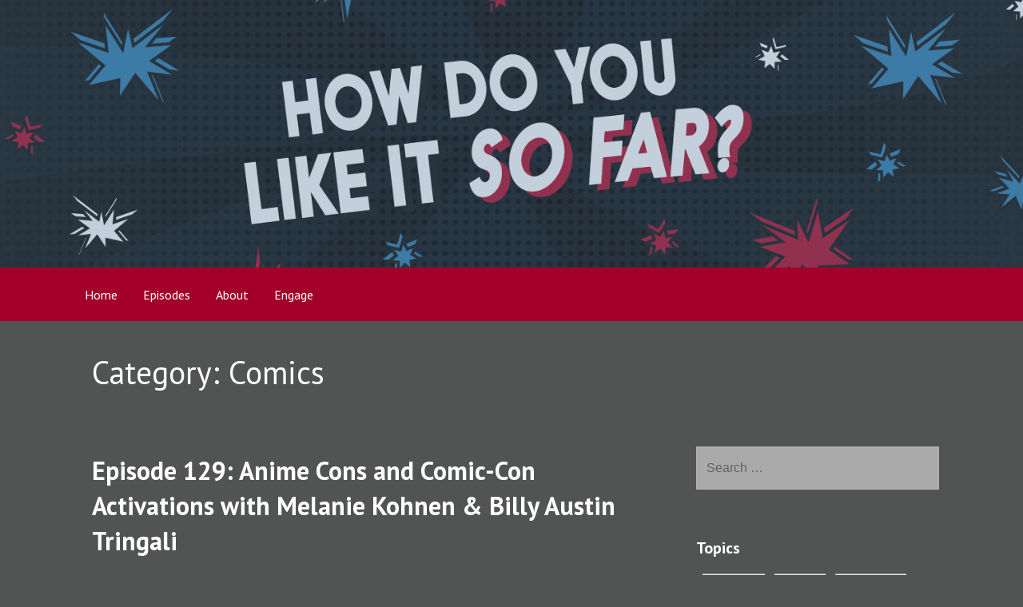

--- FILE ---
content_type: text/html; charset=UTF-8
request_url: https://www.howdoyoulikeitsofar.org/category/comics/
body_size: 11315
content:
<!DOCTYPE html>

<html lang="en-US">

<head>

	<meta charset="UTF-8">

	<meta name="viewport" content="width=device-width, initial-scale=1">

	<link rel="profile" href="http://gmpg.org/xfn/11">

	<link rel="pingback" href="https://www.howdoyoulikeitsofar.org/xmlrpc.php">

	<meta name='robots' content='index, follow, max-image-preview:large, max-snippet:-1, max-video-preview:-1' />

	<!-- This site is optimized with the Yoast SEO plugin v21.9.1 - https://yoast.com/wordpress/plugins/seo/ -->
	<title>Comics Archives - How Do You Like It So Far?</title>
	<link rel="canonical" href="https://www.howdoyoulikeitsofar.org/category/comics/" />
	<meta property="og:locale" content="en_US" />
	<meta property="og:type" content="article" />
	<meta property="og:title" content="Comics Archives - How Do You Like It So Far?" />
	<meta property="og:url" content="https://www.howdoyoulikeitsofar.org/category/comics/" />
	<meta property="og:site_name" content="How Do You Like It So Far?" />
	<meta name="twitter:card" content="summary_large_image" />
	<script type="application/ld+json" class="yoast-schema-graph">{"@context":"https://schema.org","@graph":[{"@type":"CollectionPage","@id":"https://www.howdoyoulikeitsofar.org/category/comics/","url":"https://www.howdoyoulikeitsofar.org/category/comics/","name":"Comics Archives - How Do You Like It So Far?","isPartOf":{"@id":"https://www.howdoyoulikeitsofar.org/#website"},"breadcrumb":{"@id":"https://www.howdoyoulikeitsofar.org/category/comics/#breadcrumb"},"inLanguage":"en-US"},{"@type":"BreadcrumbList","@id":"https://www.howdoyoulikeitsofar.org/category/comics/#breadcrumb","itemListElement":[{"@type":"ListItem","position":1,"name":"Home","item":"https://www.howdoyoulikeitsofar.org/"},{"@type":"ListItem","position":2,"name":"Comics"}]},{"@type":"WebSite","@id":"https://www.howdoyoulikeitsofar.org/#website","url":"https://www.howdoyoulikeitsofar.org/","name":"How Do You Like It So Far?","description":"","potentialAction":[{"@type":"SearchAction","target":{"@type":"EntryPoint","urlTemplate":"https://www.howdoyoulikeitsofar.org/?s={search_term_string}"},"query-input":"required name=search_term_string"}],"inLanguage":"en-US"}]}</script>
	<!-- / Yoast SEO plugin. -->


<link rel='dns-prefetch' href='//fonts.googleapis.com' />
<link rel='dns-prefetch' href='//use.fontawesome.com' />
<link rel="alternate" type="application/rss+xml" title="How Do You Like It So Far? &raquo; Feed" href="https://www.howdoyoulikeitsofar.org/feed/" />
<link rel="alternate" type="application/rss+xml" title="How Do You Like It So Far? &raquo; Comments Feed" href="https://www.howdoyoulikeitsofar.org/comments/feed/" />
<link rel="alternate" type="application/rss+xml" title="How Do You Like It So Far? &raquo; Comics Category Feed" href="https://www.howdoyoulikeitsofar.org/category/comics/feed/" />
		<!-- This site uses the Google Analytics by MonsterInsights plugin v8.23.1 - Using Analytics tracking - https://www.monsterinsights.com/ -->
		<!-- Note: MonsterInsights is not currently configured on this site. The site owner needs to authenticate with Google Analytics in the MonsterInsights settings panel. -->
					<!-- No tracking code set -->
				<!-- / Google Analytics by MonsterInsights -->
		<script type="text/javascript">
/* <![CDATA[ */
window._wpemojiSettings = {"baseUrl":"https:\/\/s.w.org\/images\/core\/emoji\/14.0.0\/72x72\/","ext":".png","svgUrl":"https:\/\/s.w.org\/images\/core\/emoji\/14.0.0\/svg\/","svgExt":".svg","source":{"concatemoji":"https:\/\/www.howdoyoulikeitsofar.org\/wp-includes\/js\/wp-emoji-release.min.js?ver=6.4.7"}};
/*! This file is auto-generated */
!function(i,n){var o,s,e;function c(e){try{var t={supportTests:e,timestamp:(new Date).valueOf()};sessionStorage.setItem(o,JSON.stringify(t))}catch(e){}}function p(e,t,n){e.clearRect(0,0,e.canvas.width,e.canvas.height),e.fillText(t,0,0);var t=new Uint32Array(e.getImageData(0,0,e.canvas.width,e.canvas.height).data),r=(e.clearRect(0,0,e.canvas.width,e.canvas.height),e.fillText(n,0,0),new Uint32Array(e.getImageData(0,0,e.canvas.width,e.canvas.height).data));return t.every(function(e,t){return e===r[t]})}function u(e,t,n){switch(t){case"flag":return n(e,"\ud83c\udff3\ufe0f\u200d\u26a7\ufe0f","\ud83c\udff3\ufe0f\u200b\u26a7\ufe0f")?!1:!n(e,"\ud83c\uddfa\ud83c\uddf3","\ud83c\uddfa\u200b\ud83c\uddf3")&&!n(e,"\ud83c\udff4\udb40\udc67\udb40\udc62\udb40\udc65\udb40\udc6e\udb40\udc67\udb40\udc7f","\ud83c\udff4\u200b\udb40\udc67\u200b\udb40\udc62\u200b\udb40\udc65\u200b\udb40\udc6e\u200b\udb40\udc67\u200b\udb40\udc7f");case"emoji":return!n(e,"\ud83e\udef1\ud83c\udffb\u200d\ud83e\udef2\ud83c\udfff","\ud83e\udef1\ud83c\udffb\u200b\ud83e\udef2\ud83c\udfff")}return!1}function f(e,t,n){var r="undefined"!=typeof WorkerGlobalScope&&self instanceof WorkerGlobalScope?new OffscreenCanvas(300,150):i.createElement("canvas"),a=r.getContext("2d",{willReadFrequently:!0}),o=(a.textBaseline="top",a.font="600 32px Arial",{});return e.forEach(function(e){o[e]=t(a,e,n)}),o}function t(e){var t=i.createElement("script");t.src=e,t.defer=!0,i.head.appendChild(t)}"undefined"!=typeof Promise&&(o="wpEmojiSettingsSupports",s=["flag","emoji"],n.supports={everything:!0,everythingExceptFlag:!0},e=new Promise(function(e){i.addEventListener("DOMContentLoaded",e,{once:!0})}),new Promise(function(t){var n=function(){try{var e=JSON.parse(sessionStorage.getItem(o));if("object"==typeof e&&"number"==typeof e.timestamp&&(new Date).valueOf()<e.timestamp+604800&&"object"==typeof e.supportTests)return e.supportTests}catch(e){}return null}();if(!n){if("undefined"!=typeof Worker&&"undefined"!=typeof OffscreenCanvas&&"undefined"!=typeof URL&&URL.createObjectURL&&"undefined"!=typeof Blob)try{var e="postMessage("+f.toString()+"("+[JSON.stringify(s),u.toString(),p.toString()].join(",")+"));",r=new Blob([e],{type:"text/javascript"}),a=new Worker(URL.createObjectURL(r),{name:"wpTestEmojiSupports"});return void(a.onmessage=function(e){c(n=e.data),a.terminate(),t(n)})}catch(e){}c(n=f(s,u,p))}t(n)}).then(function(e){for(var t in e)n.supports[t]=e[t],n.supports.everything=n.supports.everything&&n.supports[t],"flag"!==t&&(n.supports.everythingExceptFlag=n.supports.everythingExceptFlag&&n.supports[t]);n.supports.everythingExceptFlag=n.supports.everythingExceptFlag&&!n.supports.flag,n.DOMReady=!1,n.readyCallback=function(){n.DOMReady=!0}}).then(function(){return e}).then(function(){var e;n.supports.everything||(n.readyCallback(),(e=n.source||{}).concatemoji?t(e.concatemoji):e.wpemoji&&e.twemoji&&(t(e.twemoji),t(e.wpemoji)))}))}((window,document),window._wpemojiSettings);
/* ]]> */
</script>
<style id='wp-emoji-styles-inline-css' type='text/css'>

	img.wp-smiley, img.emoji {
		display: inline !important;
		border: none !important;
		box-shadow: none !important;
		height: 1em !important;
		width: 1em !important;
		margin: 0 0.07em !important;
		vertical-align: -0.1em !important;
		background: none !important;
		padding: 0 !important;
	}
</style>
<link rel='stylesheet' id='wp-block-library-css' href='https://www.howdoyoulikeitsofar.org/wp-includes/css/dist/block-library/style.min.css?ver=6.4.7' type='text/css' media='all' />
<style id='classic-theme-styles-inline-css' type='text/css'>
/*! This file is auto-generated */
.wp-block-button__link{color:#fff;background-color:#32373c;border-radius:9999px;box-shadow:none;text-decoration:none;padding:calc(.667em + 2px) calc(1.333em + 2px);font-size:1.125em}.wp-block-file__button{background:#32373c;color:#fff;text-decoration:none}
</style>
<style id='global-styles-inline-css' type='text/css'>
body{--wp--preset--color--black: #000000;--wp--preset--color--cyan-bluish-gray: #abb8c3;--wp--preset--color--white: #ffffff;--wp--preset--color--pale-pink: #f78da7;--wp--preset--color--vivid-red: #cf2e2e;--wp--preset--color--luminous-vivid-orange: #ff6900;--wp--preset--color--luminous-vivid-amber: #fcb900;--wp--preset--color--light-green-cyan: #7bdcb5;--wp--preset--color--vivid-green-cyan: #00d084;--wp--preset--color--pale-cyan-blue: #8ed1fc;--wp--preset--color--vivid-cyan-blue: #0693e3;--wp--preset--color--vivid-purple: #9b51e0;--wp--preset--gradient--vivid-cyan-blue-to-vivid-purple: linear-gradient(135deg,rgba(6,147,227,1) 0%,rgb(155,81,224) 100%);--wp--preset--gradient--light-green-cyan-to-vivid-green-cyan: linear-gradient(135deg,rgb(122,220,180) 0%,rgb(0,208,130) 100%);--wp--preset--gradient--luminous-vivid-amber-to-luminous-vivid-orange: linear-gradient(135deg,rgba(252,185,0,1) 0%,rgba(255,105,0,1) 100%);--wp--preset--gradient--luminous-vivid-orange-to-vivid-red: linear-gradient(135deg,rgba(255,105,0,1) 0%,rgb(207,46,46) 100%);--wp--preset--gradient--very-light-gray-to-cyan-bluish-gray: linear-gradient(135deg,rgb(238,238,238) 0%,rgb(169,184,195) 100%);--wp--preset--gradient--cool-to-warm-spectrum: linear-gradient(135deg,rgb(74,234,220) 0%,rgb(151,120,209) 20%,rgb(207,42,186) 40%,rgb(238,44,130) 60%,rgb(251,105,98) 80%,rgb(254,248,76) 100%);--wp--preset--gradient--blush-light-purple: linear-gradient(135deg,rgb(255,206,236) 0%,rgb(152,150,240) 100%);--wp--preset--gradient--blush-bordeaux: linear-gradient(135deg,rgb(254,205,165) 0%,rgb(254,45,45) 50%,rgb(107,0,62) 100%);--wp--preset--gradient--luminous-dusk: linear-gradient(135deg,rgb(255,203,112) 0%,rgb(199,81,192) 50%,rgb(65,88,208) 100%);--wp--preset--gradient--pale-ocean: linear-gradient(135deg,rgb(255,245,203) 0%,rgb(182,227,212) 50%,rgb(51,167,181) 100%);--wp--preset--gradient--electric-grass: linear-gradient(135deg,rgb(202,248,128) 0%,rgb(113,206,126) 100%);--wp--preset--gradient--midnight: linear-gradient(135deg,rgb(2,3,129) 0%,rgb(40,116,252) 100%);--wp--preset--font-size--small: 13px;--wp--preset--font-size--medium: 20px;--wp--preset--font-size--large: 36px;--wp--preset--font-size--x-large: 42px;--wp--preset--spacing--20: 0.44rem;--wp--preset--spacing--30: 0.67rem;--wp--preset--spacing--40: 1rem;--wp--preset--spacing--50: 1.5rem;--wp--preset--spacing--60: 2.25rem;--wp--preset--spacing--70: 3.38rem;--wp--preset--spacing--80: 5.06rem;--wp--preset--shadow--natural: 6px 6px 9px rgba(0, 0, 0, 0.2);--wp--preset--shadow--deep: 12px 12px 50px rgba(0, 0, 0, 0.4);--wp--preset--shadow--sharp: 6px 6px 0px rgba(0, 0, 0, 0.2);--wp--preset--shadow--outlined: 6px 6px 0px -3px rgba(255, 255, 255, 1), 6px 6px rgba(0, 0, 0, 1);--wp--preset--shadow--crisp: 6px 6px 0px rgba(0, 0, 0, 1);}:where(.is-layout-flex){gap: 0.5em;}:where(.is-layout-grid){gap: 0.5em;}body .is-layout-flow > .alignleft{float: left;margin-inline-start: 0;margin-inline-end: 2em;}body .is-layout-flow > .alignright{float: right;margin-inline-start: 2em;margin-inline-end: 0;}body .is-layout-flow > .aligncenter{margin-left: auto !important;margin-right: auto !important;}body .is-layout-constrained > .alignleft{float: left;margin-inline-start: 0;margin-inline-end: 2em;}body .is-layout-constrained > .alignright{float: right;margin-inline-start: 2em;margin-inline-end: 0;}body .is-layout-constrained > .aligncenter{margin-left: auto !important;margin-right: auto !important;}body .is-layout-constrained > :where(:not(.alignleft):not(.alignright):not(.alignfull)){max-width: var(--wp--style--global--content-size);margin-left: auto !important;margin-right: auto !important;}body .is-layout-constrained > .alignwide{max-width: var(--wp--style--global--wide-size);}body .is-layout-flex{display: flex;}body .is-layout-flex{flex-wrap: wrap;align-items: center;}body .is-layout-flex > *{margin: 0;}body .is-layout-grid{display: grid;}body .is-layout-grid > *{margin: 0;}:where(.wp-block-columns.is-layout-flex){gap: 2em;}:where(.wp-block-columns.is-layout-grid){gap: 2em;}:where(.wp-block-post-template.is-layout-flex){gap: 1.25em;}:where(.wp-block-post-template.is-layout-grid){gap: 1.25em;}.has-black-color{color: var(--wp--preset--color--black) !important;}.has-cyan-bluish-gray-color{color: var(--wp--preset--color--cyan-bluish-gray) !important;}.has-white-color{color: var(--wp--preset--color--white) !important;}.has-pale-pink-color{color: var(--wp--preset--color--pale-pink) !important;}.has-vivid-red-color{color: var(--wp--preset--color--vivid-red) !important;}.has-luminous-vivid-orange-color{color: var(--wp--preset--color--luminous-vivid-orange) !important;}.has-luminous-vivid-amber-color{color: var(--wp--preset--color--luminous-vivid-amber) !important;}.has-light-green-cyan-color{color: var(--wp--preset--color--light-green-cyan) !important;}.has-vivid-green-cyan-color{color: var(--wp--preset--color--vivid-green-cyan) !important;}.has-pale-cyan-blue-color{color: var(--wp--preset--color--pale-cyan-blue) !important;}.has-vivid-cyan-blue-color{color: var(--wp--preset--color--vivid-cyan-blue) !important;}.has-vivid-purple-color{color: var(--wp--preset--color--vivid-purple) !important;}.has-black-background-color{background-color: var(--wp--preset--color--black) !important;}.has-cyan-bluish-gray-background-color{background-color: var(--wp--preset--color--cyan-bluish-gray) !important;}.has-white-background-color{background-color: var(--wp--preset--color--white) !important;}.has-pale-pink-background-color{background-color: var(--wp--preset--color--pale-pink) !important;}.has-vivid-red-background-color{background-color: var(--wp--preset--color--vivid-red) !important;}.has-luminous-vivid-orange-background-color{background-color: var(--wp--preset--color--luminous-vivid-orange) !important;}.has-luminous-vivid-amber-background-color{background-color: var(--wp--preset--color--luminous-vivid-amber) !important;}.has-light-green-cyan-background-color{background-color: var(--wp--preset--color--light-green-cyan) !important;}.has-vivid-green-cyan-background-color{background-color: var(--wp--preset--color--vivid-green-cyan) !important;}.has-pale-cyan-blue-background-color{background-color: var(--wp--preset--color--pale-cyan-blue) !important;}.has-vivid-cyan-blue-background-color{background-color: var(--wp--preset--color--vivid-cyan-blue) !important;}.has-vivid-purple-background-color{background-color: var(--wp--preset--color--vivid-purple) !important;}.has-black-border-color{border-color: var(--wp--preset--color--black) !important;}.has-cyan-bluish-gray-border-color{border-color: var(--wp--preset--color--cyan-bluish-gray) !important;}.has-white-border-color{border-color: var(--wp--preset--color--white) !important;}.has-pale-pink-border-color{border-color: var(--wp--preset--color--pale-pink) !important;}.has-vivid-red-border-color{border-color: var(--wp--preset--color--vivid-red) !important;}.has-luminous-vivid-orange-border-color{border-color: var(--wp--preset--color--luminous-vivid-orange) !important;}.has-luminous-vivid-amber-border-color{border-color: var(--wp--preset--color--luminous-vivid-amber) !important;}.has-light-green-cyan-border-color{border-color: var(--wp--preset--color--light-green-cyan) !important;}.has-vivid-green-cyan-border-color{border-color: var(--wp--preset--color--vivid-green-cyan) !important;}.has-pale-cyan-blue-border-color{border-color: var(--wp--preset--color--pale-cyan-blue) !important;}.has-vivid-cyan-blue-border-color{border-color: var(--wp--preset--color--vivid-cyan-blue) !important;}.has-vivid-purple-border-color{border-color: var(--wp--preset--color--vivid-purple) !important;}.has-vivid-cyan-blue-to-vivid-purple-gradient-background{background: var(--wp--preset--gradient--vivid-cyan-blue-to-vivid-purple) !important;}.has-light-green-cyan-to-vivid-green-cyan-gradient-background{background: var(--wp--preset--gradient--light-green-cyan-to-vivid-green-cyan) !important;}.has-luminous-vivid-amber-to-luminous-vivid-orange-gradient-background{background: var(--wp--preset--gradient--luminous-vivid-amber-to-luminous-vivid-orange) !important;}.has-luminous-vivid-orange-to-vivid-red-gradient-background{background: var(--wp--preset--gradient--luminous-vivid-orange-to-vivid-red) !important;}.has-very-light-gray-to-cyan-bluish-gray-gradient-background{background: var(--wp--preset--gradient--very-light-gray-to-cyan-bluish-gray) !important;}.has-cool-to-warm-spectrum-gradient-background{background: var(--wp--preset--gradient--cool-to-warm-spectrum) !important;}.has-blush-light-purple-gradient-background{background: var(--wp--preset--gradient--blush-light-purple) !important;}.has-blush-bordeaux-gradient-background{background: var(--wp--preset--gradient--blush-bordeaux) !important;}.has-luminous-dusk-gradient-background{background: var(--wp--preset--gradient--luminous-dusk) !important;}.has-pale-ocean-gradient-background{background: var(--wp--preset--gradient--pale-ocean) !important;}.has-electric-grass-gradient-background{background: var(--wp--preset--gradient--electric-grass) !important;}.has-midnight-gradient-background{background: var(--wp--preset--gradient--midnight) !important;}.has-small-font-size{font-size: var(--wp--preset--font-size--small) !important;}.has-medium-font-size{font-size: var(--wp--preset--font-size--medium) !important;}.has-large-font-size{font-size: var(--wp--preset--font-size--large) !important;}.has-x-large-font-size{font-size: var(--wp--preset--font-size--x-large) !important;}
.wp-block-navigation a:where(:not(.wp-element-button)){color: inherit;}
:where(.wp-block-post-template.is-layout-flex){gap: 1.25em;}:where(.wp-block-post-template.is-layout-grid){gap: 1.25em;}
:where(.wp-block-columns.is-layout-flex){gap: 2em;}:where(.wp-block-columns.is-layout-grid){gap: 2em;}
.wp-block-pullquote{font-size: 1.5em;line-height: 1.6;}
</style>
<link rel='stylesheet' id='cool-tag-cloud-css' href='https://www.howdoyoulikeitsofar.org/wp-content/plugins/cool-tag-cloud/inc/cool-tag-cloud.css?ver=2.25' type='text/css' media='all' />
<link rel='stylesheet' id='primer-css' href='https://www.howdoyoulikeitsofar.org/wp-content/themes/primer/style.css?ver=6.4.7' type='text/css' media='all' />
<style id='primer-inline-css' type='text/css'>
.site-header{background-image:url(https://www.howdoyoulikeitsofar.org/wp-content/uploads/2018/03/howdoyoulikeitsofar_banner-01-1.png);}
.site-title a,.site-title a:visited{color:#ffffff;}.site-title a:hover,.site-title a:visited:hover{color:rgba(255, 255, 255, 0.8);}
.site-description{color:#ffffff;}
.hero,.hero .widget h1,.hero .widget h2,.hero .widget h3,.hero .widget h4,.hero .widget h5,.hero .widget h6,.hero .widget p,.hero .widget blockquote,.hero .widget cite,.hero .widget table,.hero .widget ul,.hero .widget ol,.hero .widget li,.hero .widget dd,.hero .widget dt,.hero .widget address,.hero .widget code,.hero .widget pre,.hero .widget .widget-title,.hero .page-header h1{color:#ffffff;}
.main-navigation ul li a,.main-navigation ul li a:visited,.main-navigation ul li a:hover,.main-navigation ul li a:visited:hover{color:#ffffff;}.main-navigation .sub-menu .menu-item-has-children > a::after{border-right-color:#ffffff;border-left-color:#ffffff;}.menu-toggle div{background-color:#ffffff;}.main-navigation ul li a:hover{color:rgba(255, 255, 255, 0.8);}
h1,h2,h3,h4,h5,h6,label,legend,table th,dl dt,.entry-title,.entry-title a,.entry-title a:visited,.widget-title{color:#ffffff;}.entry-title a:hover,.entry-title a:visited:hover,.entry-title a:focus,.entry-title a:visited:focus,.entry-title a:active,.entry-title a:visited:active{color:rgba(255, 255, 255, 0.8);}
body,input,select,textarea,input[type="text"]:focus,input[type="email"]:focus,input[type="url"]:focus,input[type="password"]:focus,input[type="search"]:focus,input[type="number"]:focus,input[type="tel"]:focus,input[type="range"]:focus,input[type="date"]:focus,input[type="month"]:focus,input[type="week"]:focus,input[type="time"]:focus,input[type="datetime"]:focus,input[type="datetime-local"]:focus,input[type="color"]:focus,textarea:focus,.navigation.pagination .paging-nav-text{color:#ffffff;}hr{background-color:rgba(255, 255, 255, 0.1);border-color:rgba(255, 255, 255, 0.1);}input[type="text"],input[type="email"],input[type="url"],input[type="password"],input[type="search"],input[type="number"],input[type="tel"],input[type="range"],input[type="date"],input[type="month"],input[type="week"],input[type="time"],input[type="datetime"],input[type="datetime-local"],input[type="color"],textarea,.select2-container .select2-choice{color:rgba(255, 255, 255, 0.5);border-color:rgba(255, 255, 255, 0.1);}select,fieldset,blockquote,pre,code,abbr,acronym,.hentry table th,.hentry table td{border-color:rgba(255, 255, 255, 0.1);}.hentry table tr:hover td{background-color:rgba(255, 255, 255, 0.05);}
blockquote,.entry-meta,.entry-footer,.comment-meta .says,.logged-in-as{color:#ffffff;}
.site-footer .widget-title,.site-footer h1,.site-footer h2,.site-footer h3,.site-footer h4,.site-footer h5,.site-footer h6{color:#353535;}
.site-footer .widget,.site-footer .widget form label{color:#252525;}
.footer-menu ul li a,.footer-menu ul li a:visited{color:#686868;}.site-info-wrapper .social-menu a{background-color:#686868;}.footer-menu ul li a:hover,.footer-menu ul li a:visited:hover{color:rgba(104, 104, 104, 0.8);}
.site-info-wrapper .site-info-text{color:#ffffff;}
a,a:visited,.entry-title a:hover,.entry-title a:visited:hover{color:#66c3dd;}.navigation.pagination .nav-links .page-numbers.current,.social-menu a:hover{background-color:#66c3dd;}a:hover,a:visited:hover,a:focus,a:visited:focus,a:active,a:visited:active{color:rgba(102, 195, 221, 0.8);}.comment-list li.bypostauthor{border-color:rgba(102, 195, 221, 0.2);}
button,a.button,a.button:visited,input[type="button"],input[type="reset"],input[type="submit"],.site-info-wrapper .social-menu a:hover{background-color:#eeeeee;border-color:#eeeeee;}button:hover,button:active,button:focus,a.button:hover,a.button:active,a.button:focus,a.button:visited:hover,a.button:visited:active,a.button:visited:focus,input[type="button"]:hover,input[type="button"]:active,input[type="button"]:focus,input[type="reset"]:hover,input[type="reset"]:active,input[type="reset"]:focus,input[type="submit"]:hover,input[type="submit"]:active,input[type="submit"]:focus{background-color:rgba(238, 238, 238, 0.8);border-color:rgba(238, 238, 238, 0.8);}
button,button:hover,button:active,button:focus,a.button,a.button:hover,a.button:active,a.button:focus,a.button:visited,a.button:visited:hover,a.button:visited:active,a.button:visited:focus,input[type="button"],input[type="button"]:hover,input[type="button"]:active,input[type="button"]:focus,input[type="reset"],input[type="reset"]:hover,input[type="reset"]:active,input[type="reset"]:focus,input[type="submit"],input[type="submit"]:hover,input[type="submit"]:active,input[type="submit"]:focus{color:#242424;}
body{background-color:#525453;}.navigation.pagination .nav-links .page-numbers.current{color:#525453;}
.hentry,.comments-area,.widget,#page > .page-title-container{background-color:#525453;}
.site-header{background-color:#4479a4;}.site-header{-webkit-box-shadow:inset 0 0 0 9999em;-moz-box-shadow:inset 0 0 0 9999em;box-shadow:inset 0 0 0 9999em;color:rgba(68, 121, 164, 0.22);}
.main-navigation-container,.main-navigation.open,.main-navigation ul ul,.main-navigation .sub-menu{background-color:#a3002a;}
.site-footer{background-color:#0b3954;}
.site-footer .widget{background-color:#ffffff;}
.site-info-wrapper{background-color:#525453;}.site-info-wrapper .social-menu a,.site-info-wrapper .social-menu a:visited,.site-info-wrapper .social-menu a:hover,.site-info-wrapper .social-menu a:visited:hover{color:#525453;}
</style>
<link rel='stylesheet' id='primer-fonts-css' href='//fonts.googleapis.com/css?family=PT+Sans%3A300%2C400%2C700&#038;subset=latin&#038;ver=6.4.7' type='text/css' media='all' />
<style id='primer-fonts-inline-css' type='text/css'>
.site-title{font-family:"PT Sans", sans-serif;}
.main-navigation ul li a,.main-navigation ul li a:visited,button,a.button,a.fl-button,input[type="button"],input[type="reset"],input[type="submit"]{font-family:"PT Sans", sans-serif;}
h1,h2,h3,h4,h5,h6,label,legend,table th,dl dt,.entry-title,.widget-title{font-family:"PT Sans", sans-serif;}
body,p,ol li,ul li,dl dd,.fl-callout-text{font-family:"PT Sans", sans-serif;}
blockquote,.entry-meta,.entry-footer,.comment-list li .comment-meta .says,.comment-list li .comment-metadata,.comment-reply-link,#respond .logged-in-as{font-family:"PT Sans", sans-serif;}
</style>
<link rel='stylesheet' id='bfa-font-awesome-css' href='https://use.fontawesome.com/releases/v5.15.4/css/all.css?ver=2.0.3' type='text/css' media='all' />
<link rel='stylesheet' id='bfa-font-awesome-v4-shim-css' href='https://use.fontawesome.com/releases/v5.15.4/css/v4-shims.css?ver=2.0.3' type='text/css' media='all' />
<style id='bfa-font-awesome-v4-shim-inline-css' type='text/css'>

			@font-face {
				font-family: 'FontAwesome';
				src: url('https://use.fontawesome.com/releases/v5.15.4/webfonts/fa-brands-400.eot'),
				url('https://use.fontawesome.com/releases/v5.15.4/webfonts/fa-brands-400.eot?#iefix') format('embedded-opentype'),
				url('https://use.fontawesome.com/releases/v5.15.4/webfonts/fa-brands-400.woff2') format('woff2'),
				url('https://use.fontawesome.com/releases/v5.15.4/webfonts/fa-brands-400.woff') format('woff'),
				url('https://use.fontawesome.com/releases/v5.15.4/webfonts/fa-brands-400.ttf') format('truetype'),
				url('https://use.fontawesome.com/releases/v5.15.4/webfonts/fa-brands-400.svg#fontawesome') format('svg');
			}

			@font-face {
				font-family: 'FontAwesome';
				src: url('https://use.fontawesome.com/releases/v5.15.4/webfonts/fa-solid-900.eot'),
				url('https://use.fontawesome.com/releases/v5.15.4/webfonts/fa-solid-900.eot?#iefix') format('embedded-opentype'),
				url('https://use.fontawesome.com/releases/v5.15.4/webfonts/fa-solid-900.woff2') format('woff2'),
				url('https://use.fontawesome.com/releases/v5.15.4/webfonts/fa-solid-900.woff') format('woff'),
				url('https://use.fontawesome.com/releases/v5.15.4/webfonts/fa-solid-900.ttf') format('truetype'),
				url('https://use.fontawesome.com/releases/v5.15.4/webfonts/fa-solid-900.svg#fontawesome') format('svg');
			}

			@font-face {
				font-family: 'FontAwesome';
				src: url('https://use.fontawesome.com/releases/v5.15.4/webfonts/fa-regular-400.eot'),
				url('https://use.fontawesome.com/releases/v5.15.4/webfonts/fa-regular-400.eot?#iefix') format('embedded-opentype'),
				url('https://use.fontawesome.com/releases/v5.15.4/webfonts/fa-regular-400.woff2') format('woff2'),
				url('https://use.fontawesome.com/releases/v5.15.4/webfonts/fa-regular-400.woff') format('woff'),
				url('https://use.fontawesome.com/releases/v5.15.4/webfonts/fa-regular-400.ttf') format('truetype'),
				url('https://use.fontawesome.com/releases/v5.15.4/webfonts/fa-regular-400.svg#fontawesome') format('svg');
				unicode-range: U+F004-F005,U+F007,U+F017,U+F022,U+F024,U+F02E,U+F03E,U+F044,U+F057-F059,U+F06E,U+F070,U+F075,U+F07B-F07C,U+F080,U+F086,U+F089,U+F094,U+F09D,U+F0A0,U+F0A4-F0A7,U+F0C5,U+F0C7-F0C8,U+F0E0,U+F0EB,U+F0F3,U+F0F8,U+F0FE,U+F111,U+F118-F11A,U+F11C,U+F133,U+F144,U+F146,U+F14A,U+F14D-F14E,U+F150-F152,U+F15B-F15C,U+F164-F165,U+F185-F186,U+F191-F192,U+F1AD,U+F1C1-F1C9,U+F1CD,U+F1D8,U+F1E3,U+F1EA,U+F1F6,U+F1F9,U+F20A,U+F247-F249,U+F24D,U+F254-F25B,U+F25D,U+F267,U+F271-F274,U+F279,U+F28B,U+F28D,U+F2B5-F2B6,U+F2B9,U+F2BB,U+F2BD,U+F2C1-F2C2,U+F2D0,U+F2D2,U+F2DC,U+F2ED,U+F328,U+F358-F35B,U+F3A5,U+F3D1,U+F410,U+F4AD;
			}
		
</style>
<script type="text/javascript" src="https://www.howdoyoulikeitsofar.org/wp-includes/js/jquery/jquery.min.js?ver=3.7.1" id="jquery-core-js"></script>
<script type="text/javascript" src="https://www.howdoyoulikeitsofar.org/wp-includes/js/jquery/jquery-migrate.min.js?ver=3.4.1" id="jquery-migrate-js"></script>
<link rel="https://api.w.org/" href="https://www.howdoyoulikeitsofar.org/wp-json/" /><link rel="alternate" type="application/json" href="https://www.howdoyoulikeitsofar.org/wp-json/wp/v2/categories/130" /><link rel="EditURI" type="application/rsd+xml" title="RSD" href="https://www.howdoyoulikeitsofar.org/xmlrpc.php?rsd" />
<meta name="generator" content="WordPress 6.4.7" />
<link type="text/css" rel="stylesheet" href="http://www.howdoyoulikeitsofar.org/wp-content/plugins/category-specific-rss-feed-menu/wp_cat_rss_style.css" />
<script type="text/javascript">//<![CDATA[
  function external_links_in_new_windows_loop() {
    if (!document.links) {
      document.links = document.getElementsByTagName('a');
    }
    var change_link = false;
    var force = '';
    var ignore = '';

    for (var t=0; t<document.links.length; t++) {
      var all_links = document.links[t];
      change_link = false;
      
      if(document.links[t].hasAttribute('onClick') == false) {
        // forced if the address starts with http (or also https), but does not link to the current domain
        if(all_links.href.search(/^http/) != -1 && all_links.href.search('www.howdoyoulikeitsofar.org') == -1 && all_links.href.search(/^#/) == -1) {
          // console.log('Changed ' + all_links.href);
          change_link = true;
        }
          
        if(force != '' && all_links.href.search(force) != -1) {
          // forced
          // console.log('force ' + all_links.href);
          change_link = true;
        }
        
        if(ignore != '' && all_links.href.search(ignore) != -1) {
          // console.log('ignore ' + all_links.href);
          // ignored
          change_link = false;
        }

        if(change_link == true) {
          // console.log('Changed ' + all_links.href);
          document.links[t].setAttribute('onClick', 'javascript:window.open(\'' + all_links.href.replace(/'/g, '') + '\', \'_blank\', \'noopener\'); return false;');
          document.links[t].removeAttribute('target');
        }
      }
    }
  }
  
  // Load
  function external_links_in_new_windows_load(func)
  {  
    var oldonload = window.onload;
    if (typeof window.onload != 'function'){
      window.onload = func;
    } else {
      window.onload = function(){
        oldonload();
        func();
      }
    }
  }

  external_links_in_new_windows_load(external_links_in_new_windows_loop);
  //]]></script>

<style type='text/css'>
.site-title a,.site-title a:visited{color:ffffff;}
</style><style type="text/css" id="custom-background-css">
body.custom-background { background-color: #525453; }
</style>
	<link rel="icon" href="https://www.howdoyoulikeitsofar.org/wp-content/uploads/2018/03/cropped-howdoyoulikeit-01-1-32x32.png" sizes="32x32" />
<link rel="icon" href="https://www.howdoyoulikeitsofar.org/wp-content/uploads/2018/03/cropped-howdoyoulikeit-01-1-192x192.png" sizes="192x192" />
<link rel="apple-touch-icon" href="https://www.howdoyoulikeitsofar.org/wp-content/uploads/2018/03/cropped-howdoyoulikeit-01-1-180x180.png" />
<meta name="msapplication-TileImage" content="https://www.howdoyoulikeitsofar.org/wp-content/uploads/2018/03/cropped-howdoyoulikeit-01-1-270x270.png" />
		<style type="text/css" id="wp-custom-css">
			.footer {
	line-height: 1em;
}

.footer > img {
	width: 100px;
}

.wp-post-image {
	display: none;
}

.site-title {
	display: none;
}

.home .site-content {
/* 	max-width: 1400px; */
}

.site-header {
	height: 335px;
	background-position: center;
	background-image: url(https://www.howdoyoulikeitsofar.org/wp-content/uploads/2018/03/howdoyoulikeitsofar_banner-01.png);
}

.left-sidebar {
	padding-right: 4%;
	position: relative;
	float: left;
	width: 20%;
	padding-left: 2%;
	display: none;
}

.right-sidebar {
	/*position: relative;
	width: 20%;
	float: right;
	padding-left: 4%;*/
	position: relative;
  width: 30.5556%;
  float: right;
  margin-left: 1.38889%;
  padding-left: 2rem;
}

.right-sidebar h4 {
	margin-bottom: 0.3rem;
}

.mini-about {
	margin-top: 0;
  padding: 1rem;
  margin-bottom: 3.5em;
  font-size: 1.2em;
  background-color: rgba(255,255,255,0.7);
	color: #a3002a;
  margin-left: -1rem;
  margin-right: -1rem;
}

.middle-content {
/* 	position: relative;
	float: left;
	width: 60%;
	padding-right: 4%;
	padding-left: 4%; */
	position: relative;
  float: left;
  width: 63.889%;
  margin-right: 1.3889%;
}

.middle-content .widget_cool_tag_cloud {
	display: none;
}

.connect {
	font-size: 2em;	
	line-height: 1em;
	margin: 0 5px;
}

.wrapper .widget_cool_tag_cloud {
	padding: 0;
}

.wrapper::after {
  content: "";
	clear: both;
	display: table;
	float: none;
}

.page-title {
	color: #FFFFFF;
}

.su-posts-single-post .su-post-meta {
	font-size: 1.1em !important;
}

input[type="search"] {
	color: #242424;
}

input[type="search"]:focus {
	color: #242424;
}

input[type="search"]:active {
	color: #242424;
}

.type-post.hentry {
	padding: 0.3em 10px;
}

.type-page.hentry {
	padding: 0.3em 10px;
}

.type-page.hentry .type-post.hentry, .type-ppost.hentry .type-page.hentry {
	padding: 0.3em 0;
}

#panel-12-0-0-0 {
	padding: 0;
}

.widget_search {
	padding-left: 2rem;
}

.page-title,
.page-title-container .page-header .page-title {
	padding: 3% 10px;
}

input[type=email].newsletter-input {
	color: #242424;
	background-color: #ffffff;
	border-radius: 0;
	width: 60%;
	height: 38px;
	margin-right: 20px;
}

.about-people {
	margin-bottom: 25px;
	min-height: 300px;
}

@media (max-width: 1400px) {
	.middle-content {
		padding-left: 2%;
		padding-right: 2%;
	}
	
	.right-sidebar {
		padding-left: 2%;
	}
	
	.left-sidebar {
		padding-right: 2%;
	}
}
@media (max-width: 768px) {
	.site-header {
		height: 144px;
	}
	
	.left-sidebar {
		width: 50%;
		float: none;
		margin-bottom: 20px;
		display: block;
	}
	
	.right-sidebar {
		width: 50%;
		padding-left: 8%;
	}
	
	.right-sidebar .widget_cool_tag_cloud {
		display: none;
	}
	
	.middle-content {
		width: 100%;
	}
	
	.middle-content .widget_cool_tag_cloud {
		display: block;
	}
}		</style>
		
</head>

<body class="archive category category-comics category-130 custom-background group-blog custom-header-image layout-two-column-default">

	
	<div id="page" class="hfeed site">

		<a class="skip-link screen-reader-text" href="#content">Skip to content</a>

		
		<header id="masthead" class="site-header" role="banner">

			
			<div class="site-header-wrapper">

				
<div class="site-title-wrapper">

	
	<div class="site-title"><a href="https://www.howdoyoulikeitsofar.org/" rel="home">How Do You Like It So Far?</a></div>
	
</div><!-- .site-title-wrapper -->

<div class="hero">

	
	<div class="hero-inner">

		
	</div>

</div>

			</div><!-- .site-header-wrapper -->

			
		</header><!-- #masthead -->

		
<div class="main-navigation-container">

	
<div class="menu-toggle" id="menu-toggle">
	<div></div>
	<div></div>
	<div></div>
</div><!-- #menu-toggle -->

	<nav id="site-navigation" class="main-navigation">

		<div class="menu-nav-container"><ul id="menu-nav" class="menu"><li id="menu-item-16" class="menu-item menu-item-type-custom menu-item-object-custom menu-item-home menu-item-16"><a href="http://www.howdoyoulikeitsofar.org">Home</a></li>
<li id="menu-item-36" class="menu-item menu-item-type-post_type menu-item-object-page menu-item-36"><a href="https://www.howdoyoulikeitsofar.org/episodes/">Episodes</a></li>
<li id="menu-item-17" class="menu-item menu-item-type-post_type menu-item-object-page menu-item-17"><a href="https://www.howdoyoulikeitsofar.org/about/">About</a></li>
<li id="menu-item-38" class="menu-item menu-item-type-post_type menu-item-object-page menu-item-38"><a href="https://www.howdoyoulikeitsofar.org/engage/">Engage</a></li>
</ul></div>
	</nav><!-- #site-navigation -->

	
</div>

<div class="page-title-container">

	<header class="page-header">

		<h1 class="page-title">Category: Comics</h1>
	</header><!-- .entry-header -->

</div><!-- .page-title-container -->

		<div id="content" class="site-content">

<section id="primary" class="content-area">

	<main id="main" class="site-main" role="main">

	
		
			
<article id="post-1422" class="post-1422 post type-post status-publish format-standard hentry category-anime category-comics category-fandom category-manga">

	
	
		
	
	
<header class="entry-header">

	<div class="entry-header-row">

		<div class="entry-header-column">

			
			
				<h2 class="entry-title"><a href="https://www.howdoyoulikeitsofar.org/episode-129-melanie-kohnen-billy-austin-tringali/">Episode 129: Anime Cons and Comic-Con Activations with Melanie Kohnen &amp; Billy Austin Tringali</a></h2>

			
			
		</div><!-- .entry-header-column -->

	</div><!-- .entry-header-row -->

</header><!-- .entry-header -->

	
<div class="entry-meta">

	
		<span class="posted-date">November 21, 2025</span>

	
	<span class="posted-author"><a href="https://www.howdoyoulikeitsofar.org/author/howdoyoulikeitsofar_oxayyv/" title="Posts by Sophie Madej" rel="author">Sophie Madej</a></span>

	
		<span class="comments-number">

			<a href="https://www.howdoyoulikeitsofar.org/episode-129-melanie-kohnen-billy-austin-tringali/#respond" class="comments-link" >Leave a comment</a>
		</span>

	
</div><!-- .entry-meta -->

	
		
<div class="entry-summary">

	<p>In this episode, we welcome Melanie Kohnen, an Associate Professor of Rhetoric and Media Studies for Lewis &amp; Clark College,&hellip;</p>

	<p><a class="button" href="https://www.howdoyoulikeitsofar.org/episode-129-melanie-kohnen-billy-austin-tringali/" aria-label="Continue reading Episode 129: Anime Cons and Comic-Con Activations with Melanie Kohnen &amp; Billy Austin Tringali">Continue Reading &rarr;</a></p>

</div><!-- .entry-summary -->

	
	
<footer class="entry-footer">

	<div class="entry-footer-right">

		
	</div>

	
		
		
			<span class="cat-links">

				Posted in: <a href="https://www.howdoyoulikeitsofar.org/category/anime/" rel="category tag">Anime</a>, <a href="https://www.howdoyoulikeitsofar.org/category/comics/" rel="category tag">Comics</a>, <a href="https://www.howdoyoulikeitsofar.org/category/fandom/" rel="category tag">Fandom</a>, <a href="https://www.howdoyoulikeitsofar.org/category/manga/" rel="category tag">Manga</a>
			</span>

		
		
		
	
</footer><!-- .entry-footer -->

	
</article><!-- #post-## -->

		
			
<article id="post-1246" class="post-1246 post type-post status-publish format-standard hentry category-comic-studies category-comics category-education">

	
	
		
	
	
<header class="entry-header">

	<div class="entry-header-row">

		<div class="entry-header-column">

			
			
				<h2 class="entry-title"><a href="https://www.howdoyoulikeitsofar.org/episode-98-maus-hillary-chute/">Episode 98: A closer look at the banning of Maus, with Hillary Chute</a></h2>

			
			
		</div><!-- .entry-header-column -->

	</div><!-- .entry-header-row -->

</header><!-- .entry-header -->

	
<div class="entry-meta">

	
		<span class="posted-date">April 28, 2022</span>

	
	<span class="posted-author"><a href="https://www.howdoyoulikeitsofar.org/author/howdoyoulikeitsofar_oxayyv/" title="Posts by Sophie Madej" rel="author">Sophie Madej</a></span>

	
		<span class="comments-number">

			<a href="https://www.howdoyoulikeitsofar.org/episode-98-maus-hillary-chute/#respond" class="comments-link" >Leave a comment</a>
		</span>

	
</div><!-- .entry-meta -->

	
		
<div class="entry-summary">

	<p>This week we are further diving into the recent banning of Art Spiegelman’s Maus by a school board in TN&hellip;</p>

	<p><a class="button" href="https://www.howdoyoulikeitsofar.org/episode-98-maus-hillary-chute/" aria-label="Continue reading Episode 98: A closer look at the banning of Maus, with Hillary Chute">Continue Reading &rarr;</a></p>

</div><!-- .entry-summary -->

	
	
<footer class="entry-footer">

	<div class="entry-footer-right">

		
	</div>

	
		
		
			<span class="cat-links">

				Posted in: <a href="https://www.howdoyoulikeitsofar.org/category/comic-studies/" rel="category tag">Comic Studies</a>, <a href="https://www.howdoyoulikeitsofar.org/category/comics/" rel="category tag">Comics</a>, <a href="https://www.howdoyoulikeitsofar.org/category/education/" rel="category tag">Education</a>
			</span>

		
		
		
	
</footer><!-- .entry-footer -->

	
</article><!-- #post-## -->

		
			
<article id="post-1242" class="post-1242 post type-post status-publish format-standard hentry category-comics category-education">

	
	
		
	
	
<header class="entry-header">

	<div class="entry-header-row">

		<div class="entry-header-column">

			
			
				<h2 class="entry-title"><a href="https://www.howdoyoulikeitsofar.org/episode-97-comics-censorship-jeet-heer-jeff-trexler/">Episode 97: Context around the Censorship of Comics with Jeet Heer and Jeff Trexler</a></h2>

			
			
		</div><!-- .entry-header-column -->

	</div><!-- .entry-header-row -->

</header><!-- .entry-header -->

	
<div class="entry-meta">

	
		<span class="posted-date">April 18, 2022</span>

	
	<span class="posted-author"><a href="https://www.howdoyoulikeitsofar.org/author/howdoyoulikeitsofar_oxayyv/" title="Posts by Sophie Madej" rel="author">Sophie Madej</a></span>

	
		<span class="comments-number">

			<a href="https://www.howdoyoulikeitsofar.org/episode-97-comics-censorship-jeet-heer-jeff-trexler/#respond" class="comments-link" >Leave a comment</a>
		</span>

	
</div><!-- .entry-meta -->

	
		
<div class="entry-summary">

	<p>This week Henry and Colin are joined by writer and comics critic Jeet Heer and Jeff Trexler, Interim Director of&hellip;</p>

	<p><a class="button" href="https://www.howdoyoulikeitsofar.org/episode-97-comics-censorship-jeet-heer-jeff-trexler/" aria-label="Continue reading Episode 97: Context around the Censorship of Comics with Jeet Heer and Jeff Trexler">Continue Reading &rarr;</a></p>

</div><!-- .entry-summary -->

	
	
<footer class="entry-footer">

	<div class="entry-footer-right">

		
	</div>

	
		
		
			<span class="cat-links">

				Posted in: <a href="https://www.howdoyoulikeitsofar.org/category/comics/" rel="category tag">Comics</a>, <a href="https://www.howdoyoulikeitsofar.org/category/education/" rel="category tag">Education</a>
			</span>

		
		
		
	
</footer><!-- .entry-footer -->

	
</article><!-- #post-## -->

		
			
<article id="post-1106" class="post-1106 post type-post status-publish format-standard hentry category-comics category-entertainment category-film category-horror category-podcast category-pop-culture category-social-change category-television tag-outsider-culture">

	
	
		
	
	
<header class="entry-header">

	<div class="entry-header-row">

		<div class="entry-header-column">

			
			
				<h2 class="entry-title"><a href="https://www.howdoyoulikeitsofar.org/episode-74-horror-social-change-and-experimentation-with-michael-monello-and-qiana-whitted/">Episode 74: Horror, Social Change, and Experimentation with Michael Monello and Qiana Whitted</a></h2>

			
			
		</div><!-- .entry-header-column -->

	</div><!-- .entry-header-row -->

</header><!-- .entry-header -->

	
<div class="entry-meta">

	
		<span class="posted-date">October 29, 2020</span>

	
	<span class="posted-author"><a href="https://www.howdoyoulikeitsofar.org/author/howdoyoulikeitsofar_oxayyv/" title="Posts by Sophie Madej" rel="author">Sophie Madej</a></span>

	
		<span class="comments-number">

			<a href="https://www.howdoyoulikeitsofar.org/episode-74-horror-social-change-and-experimentation-with-michael-monello-and-qiana-whitted/#respond" class="comments-link" >Leave a comment</a>
		</span>

	
</div><!-- .entry-meta -->

	
		
<div class="entry-summary">

	<p>Settle in for an extra-spooky Halloween episode! We’re joined by Michael Monello, one of the creators of The Blair Witch&hellip;</p>

	<p><a class="button" href="https://www.howdoyoulikeitsofar.org/episode-74-horror-social-change-and-experimentation-with-michael-monello-and-qiana-whitted/" aria-label="Continue reading Episode 74: Horror, Social Change, and Experimentation with Michael Monello and Qiana Whitted">Continue Reading &rarr;</a></p>

</div><!-- .entry-summary -->

	
	
<footer class="entry-footer">

	<div class="entry-footer-right">

		
	</div>

	
		
		
			<span class="cat-links">

				Posted in: <a href="https://www.howdoyoulikeitsofar.org/category/comics/" rel="category tag">Comics</a>, <a href="https://www.howdoyoulikeitsofar.org/category/entertainment/" rel="category tag">Entertainment</a>, <a href="https://www.howdoyoulikeitsofar.org/category/film/" rel="category tag">Film</a>, <a href="https://www.howdoyoulikeitsofar.org/category/horror/" rel="category tag">horror</a>, <a href="https://www.howdoyoulikeitsofar.org/category/podcast/" rel="category tag">Podcast</a>, <a href="https://www.howdoyoulikeitsofar.org/category/pop-culture/" rel="category tag">Pop Culture</a>, <a href="https://www.howdoyoulikeitsofar.org/category/social-change/" rel="category tag">Social Change</a>, <a href="https://www.howdoyoulikeitsofar.org/category/television/" rel="category tag">Television</a>
			</span>

		
		
		
			<span class="tags-links">

				Filed under: <a href="https://www.howdoyoulikeitsofar.org/tag/outsider-culture/" rel="tag">outsider culture</a>
			</span>

		
	
</footer><!-- .entry-footer -->

	
</article><!-- #post-## -->

		
		
	
	</main><!-- #main -->

</section><!-- #primary -->


<div id="secondary" class="widget-area" role="complementary">

	<aside id="search-2" class="widget widget_search"><form role="search" method="get" class="search-form" action="https://www.howdoyoulikeitsofar.org/">
				<label>
					<span class="screen-reader-text">Search for:</span>
					<input type="search" class="search-field" placeholder="Search &hellip;" value="" name="s" />
				</label>
				<input type="submit" class="search-submit" value="Search" />
			</form></aside><aside id="cool_tag_cloud-2" class="widget widget_cool_tag_cloud"><h4 class="widget-title">Topics</h4><div class="cool-tag-cloud"><div class="cloudbold"><div class="ctcsilver"><div class="ctcleft"><div class="opensans" style="text-transform:none!important;"><a href="https://www.howdoyoulikeitsofar.org/category/pop-culture/" class="tag-cloud-link tag-link-12 tag-link-position-1" style="font-size: 10px;">Pop Culture</a><a href="https://www.howdoyoulikeitsofar.org/category/activism/" class="tag-cloud-link tag-link-15 tag-link-position-2" style="font-size: 10px;">Activism</a><a href="https://www.howdoyoulikeitsofar.org/category/entertainment/" class="tag-cloud-link tag-link-30 tag-link-position-3" style="font-size: 10px;">Entertainment</a><a href="https://www.howdoyoulikeitsofar.org/category/politics/" class="tag-cloud-link tag-link-21 tag-link-position-4" style="font-size: 10px;">Politics</a><a href="https://www.howdoyoulikeitsofar.org/category/civic-engagement/" class="tag-cloud-link tag-link-17 tag-link-position-5" style="font-size: 10px;">Civic Engagement</a><a href="https://www.howdoyoulikeitsofar.org/category/diversity/" class="tag-cloud-link tag-link-22 tag-link-position-6" style="font-size: 10px;">Diversity</a><a href="https://www.howdoyoulikeitsofar.org/category/youth/" class="tag-cloud-link tag-link-103 tag-link-position-7" style="font-size: 10px;">Youth</a><a href="https://www.howdoyoulikeitsofar.org/category/participatory-culture/" class="tag-cloud-link tag-link-18 tag-link-position-8" style="font-size: 10px;">Participatory Culture</a><a href="https://www.howdoyoulikeitsofar.org/category/fandom/" class="tag-cloud-link tag-link-23 tag-link-position-9" style="font-size: 10px;">Fandom</a><a href="https://www.howdoyoulikeitsofar.org/category/education/" class="tag-cloud-link tag-link-62 tag-link-position-10" style="font-size: 10px;">Education</a><a href="https://www.howdoyoulikeitsofar.org/category/social-justice/" class="tag-cloud-link tag-link-28 tag-link-position-11" style="font-size: 10px;">Social Justice</a><a href="https://www.howdoyoulikeitsofar.org/category/science-fiction/" class="tag-cloud-link tag-link-38 tag-link-position-12" style="font-size: 10px;">Science Fiction</a><a href="https://www.howdoyoulikeitsofar.org/category/digital-engagement/" class="tag-cloud-link tag-link-63 tag-link-position-13" style="font-size: 10px;">Digital Engagement</a><a href="https://www.howdoyoulikeitsofar.org/category/social-change/" class="tag-cloud-link tag-link-81 tag-link-position-14" style="font-size: 10px;">Social Change</a><a href="https://www.howdoyoulikeitsofar.org/category/podcast/" class="tag-cloud-link tag-link-37 tag-link-position-15" style="font-size: 10px;">Podcast</a><a href="https://www.howdoyoulikeitsofar.org/category/inclusion/" class="tag-cloud-link tag-link-86 tag-link-position-16" style="font-size: 10px;">Inclusion</a><a href="https://www.howdoyoulikeitsofar.org/category/virtual-communities/" class="tag-cloud-link tag-link-82 tag-link-position-17" style="font-size: 10px;">Virtual Communities</a><a href="https://www.howdoyoulikeitsofar.org/category/transmedia-storytelling/" class="tag-cloud-link tag-link-24 tag-link-position-18" style="font-size: 10px;">Transmedia Storytelling</a><a href="https://www.howdoyoulikeitsofar.org/category/comic-studies/" class="tag-cloud-link tag-link-20 tag-link-position-19" style="font-size: 10px;">Comic Studies</a><a href="https://www.howdoyoulikeitsofar.org/category/technology/" class="tag-cloud-link tag-link-14 tag-link-position-20" style="font-size: 10px;">Technology</a></div></div></div></div></div></aside><aside id="archives-2" class="widget widget_archive"><h4 class="widget-title">Archives</h4>
			<ul>
					<li><a href='https://www.howdoyoulikeitsofar.org/2026/01/'>January 2026</a></li>
	<li><a href='https://www.howdoyoulikeitsofar.org/2025/11/'>November 2025</a></li>
	<li><a href='https://www.howdoyoulikeitsofar.org/2025/10/'>October 2025</a></li>
	<li><a href='https://www.howdoyoulikeitsofar.org/2025/09/'>September 2025</a></li>
	<li><a href='https://www.howdoyoulikeitsofar.org/2025/08/'>August 2025</a></li>
	<li><a href='https://www.howdoyoulikeitsofar.org/2025/07/'>July 2025</a></li>
	<li><a href='https://www.howdoyoulikeitsofar.org/2025/06/'>June 2025</a></li>
	<li><a href='https://www.howdoyoulikeitsofar.org/2024/10/'>October 2024</a></li>
	<li><a href='https://www.howdoyoulikeitsofar.org/2024/09/'>September 2024</a></li>
	<li><a href='https://www.howdoyoulikeitsofar.org/2024/04/'>April 2024</a></li>
	<li><a href='https://www.howdoyoulikeitsofar.org/2024/03/'>March 2024</a></li>
	<li><a href='https://www.howdoyoulikeitsofar.org/2023/12/'>December 2023</a></li>
	<li><a href='https://www.howdoyoulikeitsofar.org/2023/11/'>November 2023</a></li>
	<li><a href='https://www.howdoyoulikeitsofar.org/2023/04/'>April 2023</a></li>
	<li><a href='https://www.howdoyoulikeitsofar.org/2023/03/'>March 2023</a></li>
	<li><a href='https://www.howdoyoulikeitsofar.org/2023/02/'>February 2023</a></li>
	<li><a href='https://www.howdoyoulikeitsofar.org/2022/12/'>December 2022</a></li>
	<li><a href='https://www.howdoyoulikeitsofar.org/2022/11/'>November 2022</a></li>
	<li><a href='https://www.howdoyoulikeitsofar.org/2022/10/'>October 2022</a></li>
	<li><a href='https://www.howdoyoulikeitsofar.org/2022/05/'>May 2022</a></li>
	<li><a href='https://www.howdoyoulikeitsofar.org/2022/04/'>April 2022</a></li>
	<li><a href='https://www.howdoyoulikeitsofar.org/2022/03/'>March 2022</a></li>
	<li><a href='https://www.howdoyoulikeitsofar.org/2022/02/'>February 2022</a></li>
	<li><a href='https://www.howdoyoulikeitsofar.org/2021/12/'>December 2021</a></li>
	<li><a href='https://www.howdoyoulikeitsofar.org/2021/11/'>November 2021</a></li>
	<li><a href='https://www.howdoyoulikeitsofar.org/2021/05/'>May 2021</a></li>
	<li><a href='https://www.howdoyoulikeitsofar.org/2021/04/'>April 2021</a></li>
	<li><a href='https://www.howdoyoulikeitsofar.org/2021/03/'>March 2021</a></li>
	<li><a href='https://www.howdoyoulikeitsofar.org/2021/02/'>February 2021</a></li>
	<li><a href='https://www.howdoyoulikeitsofar.org/2020/11/'>November 2020</a></li>
	<li><a href='https://www.howdoyoulikeitsofar.org/2020/10/'>October 2020</a></li>
	<li><a href='https://www.howdoyoulikeitsofar.org/2020/09/'>September 2020</a></li>
	<li><a href='https://www.howdoyoulikeitsofar.org/2020/05/'>May 2020</a></li>
	<li><a href='https://www.howdoyoulikeitsofar.org/2020/04/'>April 2020</a></li>
	<li><a href='https://www.howdoyoulikeitsofar.org/2020/03/'>March 2020</a></li>
	<li><a href='https://www.howdoyoulikeitsofar.org/2020/02/'>February 2020</a></li>
	<li><a href='https://www.howdoyoulikeitsofar.org/2020/01/'>January 2020</a></li>
	<li><a href='https://www.howdoyoulikeitsofar.org/2019/12/'>December 2019</a></li>
	<li><a href='https://www.howdoyoulikeitsofar.org/2019/11/'>November 2019</a></li>
	<li><a href='https://www.howdoyoulikeitsofar.org/2019/10/'>October 2019</a></li>
	<li><a href='https://www.howdoyoulikeitsofar.org/2019/09/'>September 2019</a></li>
	<li><a href='https://www.howdoyoulikeitsofar.org/2019/05/'>May 2019</a></li>
	<li><a href='https://www.howdoyoulikeitsofar.org/2019/04/'>April 2019</a></li>
	<li><a href='https://www.howdoyoulikeitsofar.org/2019/03/'>March 2019</a></li>
	<li><a href='https://www.howdoyoulikeitsofar.org/2019/02/'>February 2019</a></li>
	<li><a href='https://www.howdoyoulikeitsofar.org/2018/12/'>December 2018</a></li>
	<li><a href='https://www.howdoyoulikeitsofar.org/2018/11/'>November 2018</a></li>
	<li><a href='https://www.howdoyoulikeitsofar.org/2018/10/'>October 2018</a></li>
	<li><a href='https://www.howdoyoulikeitsofar.org/2018/09/'>September 2018</a></li>
	<li><a href='https://www.howdoyoulikeitsofar.org/2018/06/'>June 2018</a></li>
	<li><a href='https://www.howdoyoulikeitsofar.org/2018/05/'>May 2018</a></li>
	<li><a href='https://www.howdoyoulikeitsofar.org/2018/04/'>April 2018</a></li>
	<li><a href='https://www.howdoyoulikeitsofar.org/2018/03/'>March 2018</a></li>
	<li><a href='https://www.howdoyoulikeitsofar.org/2018/02/'>February 2018</a></li>
			</ul>

			</aside>
</div><!-- #secondary -->



		</div><!-- #content -->

		
		<footer id="colophon" class="site-footer">

			<div class="site-footer-inner">

				
			</div><!-- .site-footer-inner -->

		</footer><!-- #colophon -->

		
<div class="site-info-wrapper">

	<div class="site-info">

		<div class="site-info-inner">

			
<div class="site-info-text">

	<div class="footer"><img src="/wp-content/uploads/2018/03/annlab_logo_white.svg"><p>USC Annenberg Innovation Lab</p> <p>3502 Watt Way, ASC 104, Los Angeles, CA 90089-0281</p> <p><a href="https://www.annenberglab.com" target="_blank"><i style="font-size:1.5em" class="icon-aperture"></i> www.annenberglab.com</a></p> <p><a href="mailto:annlab@usc.edu" target="_blank"><i style="font-size:1.5em" class="icon-envelope"></i> annlab@usc.edu</a></p></div>
</div>

		</div><!-- .site-info-inner -->

	</div><!-- .site-info -->

</div><!-- .site-info-wrapper -->

	</div><!-- #page -->

	    <script>
        function coolTagCloudToggle( element ) {
            var parent = element.closest('.cool-tag-cloud');
            parent.querySelector('.cool-tag-cloud-inner').classList.toggle('cool-tag-cloud-active');
            parent.querySelector( '.cool-tag-cloud-load-more').classList.toggle('cool-tag-cloud-active');
        }
    </script>
    <script type="text/javascript" src="https://www.howdoyoulikeitsofar.org/wp-content/themes/primer/assets/js/navigation.min.js?ver=1.8.2" id="primer-navigation-js"></script>
<script type="text/javascript" src="https://www.howdoyoulikeitsofar.org/wp-content/themes/primer/assets/js/skip-link-focus-fix.min.js?ver=1.8.2" id="primer-skip-link-focus-fix-js"></script>

</body>

</html>


--- FILE ---
content_type: image/svg+xml
request_url: https://www.howdoyoulikeitsofar.org/wp-content/uploads/2018/03/annlab_logo_white.svg
body_size: 1651
content:
<?xml version="1.0" standalone="no"?>
<!DOCTYPE svg PUBLIC "-//W3C//DTD SVG 20010904//EN"
 "http://www.w3.org/TR/2001/REC-SVG-20010904/DTD/svg10.dtd">
<svg version="1.0" xmlns="http://www.w3.org/2000/svg"
 width="567.000000pt" height="341.000000pt" viewBox="0 0 567.000000 341.000000"
 preserveAspectRatio="xMidYMid meet">

<g transform="translate(0.000000,341.000000) scale(0.100000,-0.100000)"
fill="#000000" stroke="none">
<path fill="#ffffff" d="M3719 3315 c-375 -61 -679 -221 -941 -493 -591 -617 -595 -1605 -8
-2225 244 -258 520 -413 873 -489 87 -19 133 -22 312 -22 180 0 225 3 315 23
466 100 843 366 1084 764 91 150 165 346 203 532 26 128 26 472 0 600 -133
656 -620 1150 -1279 1296 -122 27 -432 35 -559 14z m456 -46 c214 -29 422
-110 614 -237 108 -72 274 -231 356 -341 74 -99 160 -258 204 -379 41 -109 39
-126 -3 -32 -100 228 -299 468 -511 619 -337 238 -781 330 -1187 246 -449 -93
-840 -393 -1054 -811 -49 -96 -50 -84 -2 36 123 311 377 589 688 749 280 145
575 194 895 150z m87 -168 c308 -67 596 -233 796 -460 288 -329 422 -750 353
-1109 -90 -462 -384 -847 -806 -1052 -120 -59 -214 -91 -355 -121 -139 -30
-427 -33 -563 -6 -568 114 -1019 536 -1157 1082 -59 232 -60 374 -3 590 149
572 614 992 1208 1091 118 20 402 11 527 -15z m-1668 -618 c-50 -99 -104 -259
-129 -378 -20 -91 -33 -315 -29 -486 9 -402 166 -764 454 -1049 186 -184 389
-303 650 -382 52 -15 78 -26 56 -23 -119 19 -373 128 -511 220 -382 257 -629
649 -695 1105 -14 97 -14 346 0 435 26 163 68 306 131 443 34 74 106 202 113
202 2 0 -16 -39 -40 -87z m2779 -75 c151 -308 199 -639 142 -973 -84 -489
-404 -919 -852 -1144 -104 -52 -305 -125 -326 -118 -6 2 11 9 38 16 91 23 249
90 344 146 331 195 575 499 689 855 60 187 67 248 67 550 -1 247 -3 285 -23
373 -27 124 -74 262 -119 350 -19 38 -30 66 -25 63 5 -3 34 -56 65 -118z
m-2657 -1480 c224 -313 558 -530 944 -614 122 -27 477 -27 600 0 204 44 374
116 545 231 225 151 392 339 516 583 27 53 49 94 49 90 0 -18 -56 -161 -90
-229 -199 -396 -590 -695 -1025 -784 -173 -35 -422 -35 -594 0 -127 26 -223
59 -356 124 -269 132 -483 333 -634 596 -47 83 -131 278 -131 305 0 7 26 -40
59 -104 32 -63 85 -152 117 -198z m1597 -765 c-7 -2 -19 -2 -25 0 -7 3 -2 5
12 5 14 0 19 -2 13 -5z m-640 -10 c-7 -2 -19 -2 -25 0 -7 3 -2 5 12 5 14 0 19
-2 13 -5z m590 0 c-7 -2 -19 -2 -25 0 -7 3 -2 5 12 5 14 0 19 -2 13 -5z m-530
-10 c-7 -2 -21 -2 -30 0 -10 3 -4 5 12 5 17 0 24 -2 18 -5z m480 0 c-7 -2 -21
-2 -30 0 -10 3 -4 5 12 5 17 0 24 -2 18 -5z m-390 -10 c-13 -2 -33 -2 -45 0
-13 2 -3 4 22 4 25 0 35 -2 23 -4z m310 0 c-13 -2 -33 -2 -45 0 -13 2 -3 4 22
4 25 0 35 -2 23 -4z m-130 -10 c-23 -2 -64 -2 -90 0 -26 2 -7 3 42 3 50 0 71
-1 48 -3z"/>
<path fill="#ffffff" d="M3030 1665 l0 -355 205 0 205 0 0 40 0 40 -160 0 -160 0 0 315 0 315
-45 0 -45 0 0 -355z"/>
<path fill="#ffffff" d="M3809 1993 c-26 -68 -229 -666 -229 -674 0 -6 21 -9 47 -7 l46 3 30
88 29 87 138 0 138 0 29 -87 30 -88 46 -3 c26 -2 47 1 47 5 0 4 -52 164 -116
355 l-116 348 -54 0 c-50 0 -55 -2 -65 -27z m119 -261 c28 -87 52 -161 52
-165 0 -4 -49 -7 -110 -7 -60 0 -110 3 -110 7 0 15 105 323 110 323 3 0 29
-71 58 -158z"/>
<path fill="#ffffff" d="M4410 1664 l0 -356 183 4 c172 3 184 4 227 28 83 47 118 136 85 218
-19 46 -62 88 -102 98 -24 7 -24 7 13 28 105 59 115 208 21 287 -43 37 -113
49 -274 49 l-153 0 0 -356z m351 253 c54 -36 65 -116 23 -166 -33 -39 -77 -51
-191 -51 l-93 0 0 121 0 121 118 -4 c90 -3 123 -7 143 -21z m-1 -312 c80 -42
77 -166 -5 -201 -23 -9 -72 -14 -145 -14 l-110 0 0 115 0 115 115 0 c84 0 124
-4 145 -15z"/>
<path fill="#ffffff" d="M214 1643 c-59 -175 -109 -324 -112 -330 -3 -9 9 -13 40 -13 l44 0
29 85 30 86 129 -3 129 -3 27 -80 27 -80 41 -3 c23 -2 42 0 42 5 0 4 -48 153
-107 330 l-108 323 -51 0 -52 0 -108 -317z m212 55 c26 -79 49 -148 51 -154 4
-11 -190 -14 -201 -3 -3 3 14 66 39 140 54 162 53 159 59 159 2 0 26 -64 52
-142z"/>
<path fill="#ffffff" d="M830 1631 l0 -331 45 0 45 0 0 262 0 262 162 -262 162 -262 48 0 48
0 0 330 0 330 -45 0 -45 0 -2 -256 -3 -256 -156 253 -157 254 -51 3 -51 3 0
-330z"/>
<path fill="#ffffff" d="M1600 1631 l0 -331 45 0 45 0 2 260 3 260 160 -260 160 -260 48 0 47
0 0 331 0 330 -42 -3 -43 -3 -5 -252 -5 -252 -156 252 -155 252 -52 3 -52 3 0
-330z"/>
</g>
</svg>
